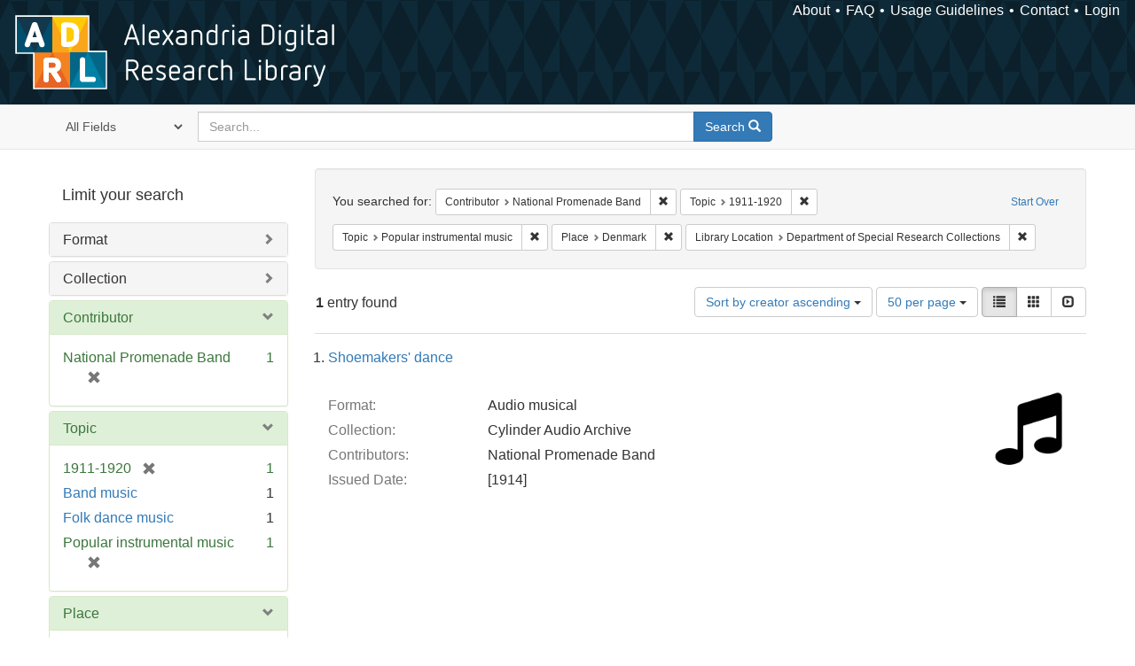

--- FILE ---
content_type: text/html; charset=utf-8
request_url: https://alexandria.ucsb.edu/catalog?f%5Ball_contributors_label_sim%5D%5B%5D=National+Promenade+Band&f%5Blc_subject_label_sim%5D%5B%5D=1911-1920&f%5Blc_subject_label_sim%5D%5B%5D=Popular+instrumental+music&f%5Blocation_label_sim%5D%5B%5D=Denmark&f%5Bsub_location_sim%5D%5B%5D=Department+of+Special+Research+Collections&per_page=50&sort=creator_label_si+asc%2C+date_si+asc&view=list
body_size: 31132
content:

<!DOCTYPE html>
<html lang="en" class="no-js">
  <head>
    <meta charset="utf-8">
    <meta http-equiv="Content-Type" content="text/html; charset=utf-8">

    <!-- Mobile viewport optimization h5bp.com/ad -->
    <meta name="HandheldFriendly" content="True">
    <meta name="viewport" content="width=device-width,initial-scale=1.0">

    <!-- Internet Explorer use the highest version available -->
    <meta http-equiv="X-UA-Compatible" content="IE=edge">

    <!-- Mobile IE allows us to activate ClearType technology for smoothing fonts for easy reading -->
    <!--[if IEMobile]>
      <meta http-equiv="cleartype" content="on">
    <![endif]-->

    <title>Results for “Contributor: National Promenade Band / Topic: 1911-1920 and Popular instrumental music / Place: Denmark / Library Location: Department of Special Research Collections” | Alexandria Digital Research Library</title>
    <link href="https://alexandria.ucsb.edu/catalog/opensearch.xml" title="Alexandria Digital Research Library" type="application/opensearchdescription+xml" rel="search" />
    <link rel="shortcut icon" type="image/x-icon" href="/assets/favicon-b4185c7dd08c0b4f2142c58bbcca322b3a01f50adc3413438b98be2b664bb4b6.ico" />
    <link rel="stylesheet" media="all" href="/assets/application-e8e924286cbd68948e4d4849af42ae00310008c3bd04b8b79321e5384c8caf6e.css" />
    <script src="/assets/application-93fcbd9807893525bd7266fe62b5f4950961adbb99b0b1866cb1a33e4c1b48be.js"></script>
    <meta name="csrf-param" content="authenticity_token" />
<meta name="csrf-token" content="qNIbjdoaVfBuLydhI0zpAFgL1VN4JiK7Jjeeh2i8+4ilowsvkWXPi55r+WRjEzoX4HcFI5UfXjyjNRA0vey1qQ==" />
      <meta name="totalResults" content="1" />
<meta name="startIndex" content="0" />
<meta name="itemsPerPage" content="50" />

  <link rel="alternate" type="application/rss+xml" title="RSS for results" href="/catalog.rss?f%5Ball_contributors_label_sim%5D%5B%5D=National+Promenade+Band&amp;f%5Blc_subject_label_sim%5D%5B%5D=1911-1920&amp;f%5Blc_subject_label_sim%5D%5B%5D=Popular+instrumental+music&amp;f%5Blocation_label_sim%5D%5B%5D=Denmark&amp;f%5Bsub_location_sim%5D%5B%5D=Department+of+Special+Research+Collections&amp;per_page=50&amp;sort=creator_label_si+asc%2C+date_si+asc&amp;view=list" />
  <link rel="alternate" type="application/atom+xml" title="Atom for results" href="/catalog.atom?f%5Ball_contributors_label_sim%5D%5B%5D=National+Promenade+Band&amp;f%5Blc_subject_label_sim%5D%5B%5D=1911-1920&amp;f%5Blc_subject_label_sim%5D%5B%5D=Popular+instrumental+music&amp;f%5Blocation_label_sim%5D%5B%5D=Denmark&amp;f%5Bsub_location_sim%5D%5B%5D=Department+of+Special+Research+Collections&amp;per_page=50&amp;sort=creator_label_si+asc%2C+date_si+asc&amp;view=list" />
  <link rel="alternate" type="application/json" title="JSON" href="/catalog.json?f%5Ball_contributors_label_sim%5D%5B%5D=National+Promenade+Band&amp;f%5Blc_subject_label_sim%5D%5B%5D=1911-1920&amp;f%5Blc_subject_label_sim%5D%5B%5D=Popular+instrumental+music&amp;f%5Blocation_label_sim%5D%5B%5D=Denmark&amp;f%5Bsub_location_sim%5D%5B%5D=Department+of+Special+Research+Collections&amp;per_page=50&amp;sort=creator_label_si+asc%2C+date_si+asc&amp;view=list" />


    <!-- Le HTML5 shim, for IE6-8 support of HTML5 elements -->
    <!--[if lt IE 9]>
      <script src="//html5shim.googlecode.com/svn/trunk/html5.js"></script>
    <![endif]-->
  </head>
<!-- Global site tag (gtag.js) - Google Analytics -->
<script async src="https://www.googletagmanager.com/gtag/js?id=G-RDKLZ6Y0NV"></script>
<script>
  window.dataLayer = window.dataLayer || [];
  function gtag(){dataLayer.push(arguments);}
  gtag('js', new Date());

  gtag('config', 'G-RDKLZ6Y0NV');
</script>
<body class="blacklight-catalog blacklight-catalog-index">
  <nav class="navbar">
  <a class="navbar-logo" href="/" title="Main page">
    <img alt="ADRL logo" src="/assets/ADRL_small-cd5deedca6b312cddf5ef68bb7df8ad686f4f175495d6d33311e8ec128d1b946.png" />
    <span>Alexandria Digital Research Library</span></a>
  <nav class="menu">
<ul>
  <li><a href="/welcome/about">About</a></li>
  <li><a href="/welcome/using">FAQ</a></li>
  <li><a href="/welcome/collection-usage-guidelines">Usage Guidelines</a></li>
  <li><a href="/contact_us">Contact</a></li>


  
  
  

  <li class="login-link">
      <a href="/sign_in">Login</a>
  </li>
</ul>
</nav>

</nav>

<div id="search-navbar" class="navbar navbar-default navbar-static-top" role="navigation">
  <div class="container">
    <form class="search-query-form clearfix navbar-form" role="search" aria-label="Search" action="https://alexandria.ucsb.edu/catalog" accept-charset="UTF-8" method="get"><input name="utf8" type="hidden" value="&#x2713;" />
  <input type="hidden" name="f[all_contributors_label_sim][]" value="National Promenade Band" />
<input type="hidden" name="f[lc_subject_label_sim][]" value="1911-1920" />
<input type="hidden" name="f[lc_subject_label_sim][]" value="Popular instrumental music" />
<input type="hidden" name="f[location_label_sim][]" value="Denmark" />
<input type="hidden" name="f[sub_location_sim][]" value="Department of Special Research Collections" />
<input type="hidden" name="per_page" value="50" />
<input type="hidden" name="sort" value="creator_label_si asc, date_si asc" />
<input type="hidden" name="view" value="list" />
  <div class="input-group">
      <span class="input-group-addon for-search-field">
        <label for="search_field" class="sr-only">Search in</label>
        <select name="search_field" id="search_field" title="Targeted search options" class="search_field"><option value="all_fields">All Fields</option>
<option value="title">Title</option>
<option value="subject">Subject</option>
<option value="accession_number">Accession Number</option></select>
      </span>

    <label for="q" class="sr-only">search for</label>
    <input type="text" name="q" id="q" placeholder="Search..." class="search_q q form-control" data-autocomplete-enabled="false" data-autocomplete-path="/suggest" />

    <span class="input-group-btn">
      <button type="submit" class="btn btn-primary search-btn" id="search">
        <span class="submit-search-text">Search</span>
        <span class="glyphicon glyphicon-search"></span>
      </button>
    </span>
  </div>
</form>
  </div>
</div>


  <div id="ajax-modal" class="modal fade" tabindex="-1" role="dialog" aria-labelledby="modal menu" aria-hidden="true">
  <div class="modal-dialog">
    <div class="modal-content">
    </div>
  </div>
</div>


  <div id="main-container" class="container">
    <h1 class="sr-only application-heading">Alexandria Digital Research Library</h1>

    <div class="row">
  <div class="col-md-12">
    <div id="main-flashes">
      <div class="flash_messages">
</div>

    </div>
  </div>
</div>


    <div class="row">
      
  <div class="row">

    <div class="col-md-3 sidebar">
        <div id="facets" class="facets sidenav">

  <div class="top-panel-heading panel-heading">
    <button type="button" class="facets-toggle" data-toggle="collapse" data-target="#facet-panel-collapse">
      <span class="sr-only">Toggle facets</span>
      <span class="icon-bar"></span>
      <span class="icon-bar"></span>
      <span class="icon-bar"></span>
    </button>

    <h2 class='facets-heading'>
      Limit your search
    </h2>
  </div>

  <div id="facet-panel-collapse" class="collapse panel-group">
    <div class="panel panel-default facet_limit blacklight-work_type_label_sim ">
  <div class="collapsed collapse-toggle panel-heading" aria-expanded="false" data-toggle="collapse" data-target="#facet-work_type_label_sim">
    <h3 class="panel-title facet-field-heading">
      <a data-turbolinks="false" data-no-turbolink="true" href="#">Format</a>
    </h3>
  </div>
  <div id="facet-work_type_label_sim" class="panel-collapse facet-content collapse">
    <div class="panel-body">
      <ul class="facet-values list-unstyled">
  <li><span class="facet-label"><a class="facet_select" href="/catalog?f%5Ball_contributors_label_sim%5D%5B%5D=National+Promenade+Band&amp;f%5Blc_subject_label_sim%5D%5B%5D=1911-1920&amp;f%5Blc_subject_label_sim%5D%5B%5D=Popular+instrumental+music&amp;f%5Blocation_label_sim%5D%5B%5D=Denmark&amp;f%5Bsub_location_sim%5D%5B%5D=Department+of+Special+Research+Collections&amp;f%5Bwork_type_label_sim%5D%5B%5D=Audio+musical&amp;per_page=50&amp;sort=creator_label_si+asc%2C+date_si+asc&amp;view=list">Audio musical</a></span><span class="facet-count">1</span></li>

</ul>

    </div>
  </div>
</div>

<div class="panel panel-default facet_limit blacklight-collection_label_ssim ">
  <div class="collapsed collapse-toggle panel-heading" aria-expanded="false" data-toggle="collapse" data-target="#facet-collection_label_ssim">
    <h3 class="panel-title facet-field-heading">
      <a data-turbolinks="false" data-no-turbolink="true" href="#">Collection</a>
    </h3>
  </div>
  <div id="facet-collection_label_ssim" class="panel-collapse facet-content collapse">
    <div class="panel-body">
      <ul class="facet-values list-unstyled">
  <li><span class="facet-label"><a class="facet_select" href="/catalog?f%5Ball_contributors_label_sim%5D%5B%5D=National+Promenade+Band&amp;f%5Bcollection_label_ssim%5D%5B%5D=Cylinder+Audio+Archive&amp;f%5Blc_subject_label_sim%5D%5B%5D=1911-1920&amp;f%5Blc_subject_label_sim%5D%5B%5D=Popular+instrumental+music&amp;f%5Blocation_label_sim%5D%5B%5D=Denmark&amp;f%5Bsub_location_sim%5D%5B%5D=Department+of+Special+Research+Collections&amp;per_page=50&amp;sort=creator_label_si+asc%2C+date_si+asc&amp;view=list">Cylinder Audio Archive</a></span><span class="facet-count">1</span></li>

</ul>

    </div>
  </div>
</div>

<div class="panel panel-default facet_limit blacklight-all_contributors_label_sim facet_limit-active">
  <div class=" collapse-toggle panel-heading" aria-expanded="false" data-toggle="collapse" data-target="#facet-all_contributors_label_sim">
    <h3 class="panel-title facet-field-heading">
      <a data-turbolinks="false" data-no-turbolink="true" href="#">Contributor</a>
    </h3>
  </div>
  <div id="facet-all_contributors_label_sim" class="panel-collapse facet-content in">
    <div class="panel-body">
      <ul class="facet-values list-unstyled">
  <li><span class="facet-label"><span class="selected">National Promenade Band</span><a class="remove" href="/catalog?f%5Blc_subject_label_sim%5D%5B%5D=1911-1920&amp;f%5Blc_subject_label_sim%5D%5B%5D=Popular+instrumental+music&amp;f%5Blocation_label_sim%5D%5B%5D=Denmark&amp;f%5Bsub_location_sim%5D%5B%5D=Department+of+Special+Research+Collections&amp;per_page=50&amp;sort=creator_label_si+asc%2C+date_si+asc&amp;view=list"><span class="glyphicon glyphicon-remove"></span><span class="sr-only">[remove]</span></a></span><span class="selected facet-count">1</span></li>

</ul>

    </div>
  </div>
</div>

<div class="panel panel-default facet_limit blacklight-lc_subject_label_sim facet_limit-active">
  <div class=" collapse-toggle panel-heading" aria-expanded="false" data-toggle="collapse" data-target="#facet-lc_subject_label_sim">
    <h3 class="panel-title facet-field-heading">
      <a data-turbolinks="false" data-no-turbolink="true" href="#">Topic</a>
    </h3>
  </div>
  <div id="facet-lc_subject_label_sim" class="panel-collapse facet-content in">
    <div class="panel-body">
      <ul class="facet-values list-unstyled">
  <li><span class="facet-label"><span class="selected">1911-1920</span><a class="remove" href="/catalog?f%5Ball_contributors_label_sim%5D%5B%5D=National+Promenade+Band&amp;f%5Blc_subject_label_sim%5D%5B%5D=Popular+instrumental+music&amp;f%5Blocation_label_sim%5D%5B%5D=Denmark&amp;f%5Bsub_location_sim%5D%5B%5D=Department+of+Special+Research+Collections&amp;per_page=50&amp;sort=creator_label_si+asc%2C+date_si+asc&amp;view=list"><span class="glyphicon glyphicon-remove"></span><span class="sr-only">[remove]</span></a></span><span class="selected facet-count">1</span></li><li><span class="facet-label"><a class="facet_select" href="/catalog?f%5Ball_contributors_label_sim%5D%5B%5D=National+Promenade+Band&amp;f%5Blc_subject_label_sim%5D%5B%5D=1911-1920&amp;f%5Blc_subject_label_sim%5D%5B%5D=Popular+instrumental+music&amp;f%5Blc_subject_label_sim%5D%5B%5D=Band+music&amp;f%5Blocation_label_sim%5D%5B%5D=Denmark&amp;f%5Bsub_location_sim%5D%5B%5D=Department+of+Special+Research+Collections&amp;per_page=50&amp;sort=creator_label_si+asc%2C+date_si+asc&amp;view=list">Band music</a></span><span class="facet-count">1</span></li><li><span class="facet-label"><a class="facet_select" href="/catalog?f%5Ball_contributors_label_sim%5D%5B%5D=National+Promenade+Band&amp;f%5Blc_subject_label_sim%5D%5B%5D=1911-1920&amp;f%5Blc_subject_label_sim%5D%5B%5D=Popular+instrumental+music&amp;f%5Blc_subject_label_sim%5D%5B%5D=Folk+dance+music&amp;f%5Blocation_label_sim%5D%5B%5D=Denmark&amp;f%5Bsub_location_sim%5D%5B%5D=Department+of+Special+Research+Collections&amp;per_page=50&amp;sort=creator_label_si+asc%2C+date_si+asc&amp;view=list">Folk dance music</a></span><span class="facet-count">1</span></li><li><span class="facet-label"><span class="selected">Popular instrumental music</span><a class="remove" href="/catalog?f%5Ball_contributors_label_sim%5D%5B%5D=National+Promenade+Band&amp;f%5Blc_subject_label_sim%5D%5B%5D=1911-1920&amp;f%5Blocation_label_sim%5D%5B%5D=Denmark&amp;f%5Bsub_location_sim%5D%5B%5D=Department+of+Special+Research+Collections&amp;per_page=50&amp;sort=creator_label_si+asc%2C+date_si+asc&amp;view=list"><span class="glyphicon glyphicon-remove"></span><span class="sr-only">[remove]</span></a></span><span class="selected facet-count">1</span></li>

</ul>

    </div>
  </div>
</div>

<div class="panel panel-default facet_limit blacklight-location_label_sim facet_limit-active">
  <div class=" collapse-toggle panel-heading" aria-expanded="false" data-toggle="collapse" data-target="#facet-location_label_sim">
    <h3 class="panel-title facet-field-heading">
      <a data-turbolinks="false" data-no-turbolink="true" href="#">Place</a>
    </h3>
  </div>
  <div id="facet-location_label_sim" class="panel-collapse facet-content in">
    <div class="panel-body">
      <ul class="facet-values list-unstyled">
  <li><span class="facet-label"><span class="selected">Denmark</span><a class="remove" href="/catalog?f%5Ball_contributors_label_sim%5D%5B%5D=National+Promenade+Band&amp;f%5Blc_subject_label_sim%5D%5B%5D=1911-1920&amp;f%5Blc_subject_label_sim%5D%5B%5D=Popular+instrumental+music&amp;f%5Bsub_location_sim%5D%5B%5D=Department+of+Special+Research+Collections&amp;per_page=50&amp;sort=creator_label_si+asc%2C+date_si+asc&amp;view=list"><span class="glyphicon glyphicon-remove"></span><span class="sr-only">[remove]</span></a></span><span class="selected facet-count">1</span></li>

</ul>

    </div>
  </div>
</div>

<div class="panel panel-default facet_limit blacklight-year_iim ">
  <div class="collapsed collapse-toggle panel-heading" aria-expanded="false" data-toggle="collapse" data-target="#facet-year_iim">
    <h3 class="panel-title facet-field-heading">
      <a data-turbolinks="false" data-no-turbolink="true" href="#">Date</a>
    </h3>
  </div>
  <div id="facet-year_iim" class="panel-collapse facet-content collapse">
    <div class="panel-body">
      <ul class="facet-values list-unstyled">
  <li><span class="facet-label"><a class="facet_select" href="/catalog?f%5Ball_contributors_label_sim%5D%5B%5D=National+Promenade+Band&amp;f%5Blc_subject_label_sim%5D%5B%5D=1911-1920&amp;f%5Blc_subject_label_sim%5D%5B%5D=Popular+instrumental+music&amp;f%5Blocation_label_sim%5D%5B%5D=Denmark&amp;f%5Bsub_location_sim%5D%5B%5D=Department+of+Special+Research+Collections&amp;f%5Byear_iim%5D%5B%5D=1914&amp;per_page=50&amp;sort=creator_label_si+asc%2C+date_si+asc&amp;view=list">1914</a></span><span class="facet-count">1</span></li>

</ul>

    </div>
  </div>
</div>

<div class="panel panel-default facet_limit blacklight-sub_location_sim facet_limit-active">
  <div class=" collapse-toggle panel-heading" aria-expanded="false" data-toggle="collapse" data-target="#facet-sub_location_sim">
    <h3 class="panel-title facet-field-heading">
      <a data-turbolinks="false" data-no-turbolink="true" href="#">Library Location</a>
    </h3>
  </div>
  <div id="facet-sub_location_sim" class="panel-collapse facet-content in">
    <div class="panel-body">
      <ul class="facet-values list-unstyled">
  <li><span class="facet-label"><span class="selected">Department of Special Research Collections</span><a class="remove" href="/catalog?f%5Ball_contributors_label_sim%5D%5B%5D=National+Promenade+Band&amp;f%5Blc_subject_label_sim%5D%5B%5D=1911-1920&amp;f%5Blc_subject_label_sim%5D%5B%5D=Popular+instrumental+music&amp;f%5Blocation_label_sim%5D%5B%5D=Denmark&amp;per_page=50&amp;sort=creator_label_si+asc%2C+date_si+asc&amp;view=list"><span class="glyphicon glyphicon-remove"></span><span class="sr-only">[remove]</span></a></span><span class="selected facet-count">1</span></li>

</ul>

    </div>
  </div>
</div>

  </div>
</div>


    </div>

      <div class="col-md-9 ">
      

<div id="content">
  <h2 class="sr-only top-content-title">Search Constraints</h2>






      <div id="appliedParams" class="clearfix constraints-container">
        <div class="pull-right">
          <a class="catalog_startOverLink btn btn-sm btn-text" id="startOverLink" href="/catalog">Start Over</a>
        </div>
        <span class="constraints-label">You searched for:</span>
        
<span class="btn-group appliedFilter constraint filter filter-all_contributors_label_sim">
  <span class="constraint-value btn btn-sm btn-default btn-disabled">
      <span class="filterName">Contributor</span>
      <span class="filterValue" title="National Promenade Band">National Promenade Band</span>
  </span>

    <a class="btn btn-default btn-sm remove dropdown-toggle" href="/catalog?f%5Blc_subject_label_sim%5D%5B%5D=1911-1920&amp;f%5Blc_subject_label_sim%5D%5B%5D=Popular+instrumental+music&amp;f%5Blocation_label_sim%5D%5B%5D=Denmark&amp;f%5Bsub_location_sim%5D%5B%5D=Department+of+Special+Research+Collections&amp;per_page=50&amp;sort=creator_label_si+asc%2C+date_si+asc&amp;view=list"><span class="glyphicon glyphicon-remove"></span><span class="sr-only">Remove constraint Contributor: National Promenade Band</span></a>
</span>


<span class="btn-group appliedFilter constraint filter filter-lc_subject_label_sim">
  <span class="constraint-value btn btn-sm btn-default btn-disabled">
      <span class="filterName">Topic</span>
      <span class="filterValue" title="1911-1920">1911-1920</span>
  </span>

    <a class="btn btn-default btn-sm remove dropdown-toggle" href="/catalog?f%5Ball_contributors_label_sim%5D%5B%5D=National+Promenade+Band&amp;f%5Blc_subject_label_sim%5D%5B%5D=Popular+instrumental+music&amp;f%5Blocation_label_sim%5D%5B%5D=Denmark&amp;f%5Bsub_location_sim%5D%5B%5D=Department+of+Special+Research+Collections&amp;per_page=50&amp;sort=creator_label_si+asc%2C+date_si+asc&amp;view=list"><span class="glyphicon glyphicon-remove"></span><span class="sr-only">Remove constraint Topic: 1911-1920</span></a>
</span>


<span class="btn-group appliedFilter constraint filter filter-lc_subject_label_sim">
  <span class="constraint-value btn btn-sm btn-default btn-disabled">
      <span class="filterName">Topic</span>
      <span class="filterValue" title="Popular instrumental music">Popular instrumental music</span>
  </span>

    <a class="btn btn-default btn-sm remove dropdown-toggle" href="/catalog?f%5Ball_contributors_label_sim%5D%5B%5D=National+Promenade+Band&amp;f%5Blc_subject_label_sim%5D%5B%5D=1911-1920&amp;f%5Blocation_label_sim%5D%5B%5D=Denmark&amp;f%5Bsub_location_sim%5D%5B%5D=Department+of+Special+Research+Collections&amp;per_page=50&amp;sort=creator_label_si+asc%2C+date_si+asc&amp;view=list"><span class="glyphicon glyphicon-remove"></span><span class="sr-only">Remove constraint Topic: Popular instrumental music</span></a>
</span>


<span class="btn-group appliedFilter constraint filter filter-location_label_sim">
  <span class="constraint-value btn btn-sm btn-default btn-disabled">
      <span class="filterName">Place</span>
      <span class="filterValue" title="Denmark">Denmark</span>
  </span>

    <a class="btn btn-default btn-sm remove dropdown-toggle" href="/catalog?f%5Ball_contributors_label_sim%5D%5B%5D=National+Promenade+Band&amp;f%5Blc_subject_label_sim%5D%5B%5D=1911-1920&amp;f%5Blc_subject_label_sim%5D%5B%5D=Popular+instrumental+music&amp;f%5Bsub_location_sim%5D%5B%5D=Department+of+Special+Research+Collections&amp;per_page=50&amp;sort=creator_label_si+asc%2C+date_si+asc&amp;view=list"><span class="glyphicon glyphicon-remove"></span><span class="sr-only">Remove constraint Place: Denmark</span></a>
</span>


<span class="btn-group appliedFilter constraint filter filter-sub_location_sim">
  <span class="constraint-value btn btn-sm btn-default btn-disabled">
      <span class="filterName">Library Location</span>
      <span class="filterValue" title="Department of Special Research Collections">Department of Special Research Collections</span>
  </span>

    <a class="btn btn-default btn-sm remove dropdown-toggle" href="/catalog?f%5Ball_contributors_label_sim%5D%5B%5D=National+Promenade+Band&amp;f%5Blc_subject_label_sim%5D%5B%5D=1911-1920&amp;f%5Blc_subject_label_sim%5D%5B%5D=Popular+instrumental+music&amp;f%5Blocation_label_sim%5D%5B%5D=Denmark&amp;per_page=50&amp;sort=creator_label_si+asc%2C+date_si+asc&amp;view=list"><span class="glyphicon glyphicon-remove"></span><span class="sr-only">Remove constraint Library Location: Department of Special Research Collections</span></a>
</span>

      </div>


<div id="sortAndPerPage" class="clearfix" role="navigation" aria-label="Results navigation">
      <div class="page_links">
      <span class="page_entries">
        <strong>1</strong> entry found
      </span>
    </div> 

  <div class="search-widgets pull-right"><div id="sort-dropdown" class="btn-group">
  <button type="button" class="btn btn-default dropdown-toggle" data-toggle="dropdown" aria-expanded="false">
      Sort by creator ascending <span class="caret"></span>
  </button>

  <ul class="dropdown-menu" role="menu">
        <li role="menuitem"><a href="/catalog?f%5Ball_contributors_label_sim%5D%5B%5D=National+Promenade+Band&amp;f%5Blc_subject_label_sim%5D%5B%5D=1911-1920&amp;f%5Blc_subject_label_sim%5D%5B%5D=Popular+instrumental+music&amp;f%5Blocation_label_sim%5D%5B%5D=Denmark&amp;f%5Bsub_location_sim%5D%5B%5D=Department+of+Special+Research+Collections&amp;per_page=50&amp;sort=score+desc%2C+date_si+desc%2C+creator_label_si+asc&amp;view=list">relevance</a></li>
        <li role="menuitem"><a href="/catalog?f%5Ball_contributors_label_sim%5D%5B%5D=National+Promenade+Band&amp;f%5Blc_subject_label_sim%5D%5B%5D=1911-1920&amp;f%5Blc_subject_label_sim%5D%5B%5D=Popular+instrumental+music&amp;f%5Blocation_label_sim%5D%5B%5D=Denmark&amp;f%5Bsub_location_sim%5D%5B%5D=Department+of+Special+Research+Collections&amp;per_page=50&amp;sort=date_si+asc%2C+creator_label_si+asc&amp;view=list">year ascending</a></li>
        <li role="menuitem"><a href="/catalog?f%5Ball_contributors_label_sim%5D%5B%5D=National+Promenade+Band&amp;f%5Blc_subject_label_sim%5D%5B%5D=1911-1920&amp;f%5Blc_subject_label_sim%5D%5B%5D=Popular+instrumental+music&amp;f%5Blocation_label_sim%5D%5B%5D=Denmark&amp;f%5Bsub_location_sim%5D%5B%5D=Department+of+Special+Research+Collections&amp;per_page=50&amp;sort=date_si+desc%2C+creator_label_si+asc&amp;view=list">year descending</a></li>
        <li role="menuitem"><a href="/catalog?f%5Ball_contributors_label_sim%5D%5B%5D=National+Promenade+Band&amp;f%5Blc_subject_label_sim%5D%5B%5D=1911-1920&amp;f%5Blc_subject_label_sim%5D%5B%5D=Popular+instrumental+music&amp;f%5Blocation_label_sim%5D%5B%5D=Denmark&amp;f%5Bsub_location_sim%5D%5B%5D=Department+of+Special+Research+Collections&amp;per_page=50&amp;sort=creator_label_si+asc%2C+date_si+asc&amp;view=list">creator ascending</a></li>
        <li role="menuitem"><a href="/catalog?f%5Ball_contributors_label_sim%5D%5B%5D=National+Promenade+Band&amp;f%5Blc_subject_label_sim%5D%5B%5D=1911-1920&amp;f%5Blc_subject_label_sim%5D%5B%5D=Popular+instrumental+music&amp;f%5Blocation_label_sim%5D%5B%5D=Denmark&amp;f%5Bsub_location_sim%5D%5B%5D=Department+of+Special+Research+Collections&amp;per_page=50&amp;sort=creator_label_si+desc%2C+date_si+asc&amp;view=list">creator descending</a></li>
  </ul>
</div>


  <span class="sr-only">Number of results to display per page</span>
<div id="per_page-dropdown" class="btn-group">
  <button type="button" class="btn btn-default dropdown-toggle" data-toggle="dropdown" aria-expanded="false">
    50 per page <span class="caret"></span>
  </button>
  <ul class="dropdown-menu" role="menu">
      <li role="menuitem"><a href="/catalog?f%5Ball_contributors_label_sim%5D%5B%5D=National+Promenade+Band&amp;f%5Blc_subject_label_sim%5D%5B%5D=1911-1920&amp;f%5Blc_subject_label_sim%5D%5B%5D=Popular+instrumental+music&amp;f%5Blocation_label_sim%5D%5B%5D=Denmark&amp;f%5Bsub_location_sim%5D%5B%5D=Department+of+Special+Research+Collections&amp;per_page=10&amp;sort=creator_label_si+asc%2C+date_si+asc&amp;view=list">10<span class="sr-only"> per page</span></a></li>
      <li role="menuitem"><a href="/catalog?f%5Ball_contributors_label_sim%5D%5B%5D=National+Promenade+Band&amp;f%5Blc_subject_label_sim%5D%5B%5D=1911-1920&amp;f%5Blc_subject_label_sim%5D%5B%5D=Popular+instrumental+music&amp;f%5Blocation_label_sim%5D%5B%5D=Denmark&amp;f%5Bsub_location_sim%5D%5B%5D=Department+of+Special+Research+Collections&amp;per_page=20&amp;sort=creator_label_si+asc%2C+date_si+asc&amp;view=list">20<span class="sr-only"> per page</span></a></li>
      <li role="menuitem"><a href="/catalog?f%5Ball_contributors_label_sim%5D%5B%5D=National+Promenade+Band&amp;f%5Blc_subject_label_sim%5D%5B%5D=1911-1920&amp;f%5Blc_subject_label_sim%5D%5B%5D=Popular+instrumental+music&amp;f%5Blocation_label_sim%5D%5B%5D=Denmark&amp;f%5Bsub_location_sim%5D%5B%5D=Department+of+Special+Research+Collections&amp;per_page=50&amp;sort=creator_label_si+asc%2C+date_si+asc&amp;view=list">50<span class="sr-only"> per page</span></a></li>
      <li role="menuitem"><a href="/catalog?f%5Ball_contributors_label_sim%5D%5B%5D=National+Promenade+Band&amp;f%5Blc_subject_label_sim%5D%5B%5D=1911-1920&amp;f%5Blc_subject_label_sim%5D%5B%5D=Popular+instrumental+music&amp;f%5Blocation_label_sim%5D%5B%5D=Denmark&amp;f%5Bsub_location_sim%5D%5B%5D=Department+of+Special+Research+Collections&amp;per_page=100&amp;sort=creator_label_si+asc%2C+date_si+asc&amp;view=list">100<span class="sr-only"> per page</span></a></li>
  </ul>
</div>

<div class="view-type">
  <span class="sr-only">View results as: </span>
  <div class="view-type-group btn-group">
      <a title="List" class="btn btn-default view-type-list active" href="/catalog?f%5Ball_contributors_label_sim%5D%5B%5D=National+Promenade+Band&amp;f%5Blc_subject_label_sim%5D%5B%5D=1911-1920&amp;f%5Blc_subject_label_sim%5D%5B%5D=Popular+instrumental+music&amp;f%5Blocation_label_sim%5D%5B%5D=Denmark&amp;f%5Bsub_location_sim%5D%5B%5D=Department+of+Special+Research+Collections&amp;per_page=50&amp;sort=creator_label_si+asc%2C+date_si+asc&amp;view=list">
        <span class="glyphicon glyphicon-list view-icon-list"></span>
        <span class="caption">List</span>
</a>      <a title="Gallery" class="btn btn-default view-type-gallery " href="/catalog?f%5Ball_contributors_label_sim%5D%5B%5D=National+Promenade+Band&amp;f%5Blc_subject_label_sim%5D%5B%5D=1911-1920&amp;f%5Blc_subject_label_sim%5D%5B%5D=Popular+instrumental+music&amp;f%5Blocation_label_sim%5D%5B%5D=Denmark&amp;f%5Bsub_location_sim%5D%5B%5D=Department+of+Special+Research+Collections&amp;per_page=50&amp;sort=creator_label_si+asc%2C+date_si+asc&amp;view=gallery">
        <span class="glyphicon glyphicon-gallery view-icon-gallery"></span>
        <span class="caption">Gallery</span>
</a>      <a title="Slideshow" class="btn btn-default view-type-slideshow " href="/catalog?f%5Ball_contributors_label_sim%5D%5B%5D=National+Promenade+Band&amp;f%5Blc_subject_label_sim%5D%5B%5D=1911-1920&amp;f%5Blc_subject_label_sim%5D%5B%5D=Popular+instrumental+music&amp;f%5Blocation_label_sim%5D%5B%5D=Denmark&amp;f%5Bsub_location_sim%5D%5B%5D=Department+of+Special+Research+Collections&amp;per_page=50&amp;sort=creator_label_si+asc%2C+date_si+asc&amp;view=slideshow">
        <span class="glyphicon glyphicon-slideshow view-icon-slideshow"></span>
        <span class="caption">Slideshow</span>
</a>  </div>
</div>
</div>
</div>


<h2 class="sr-only">Search Results</h2>

  <h3 id="document-list-heading" class="sr-only">List of items deposited in Alexandria Digital Research Library that match your search criteria</h3>
<ol id="documents" class="container-fluid search-results-list" start="1" aria-labeled-by="document-list-heading">
  <li id="document_f3sq8zmv" class="blacklight-audiorecording" itemscope itemtype="http://schema.org/Thing">
  <div class="documentHeader row">

  <h3 class="index_title document-title-heading">
    <a data-context-href="/catalog/f3sq8zmv/track?per_page=50&amp;search_id=641618619" href="/lib/ark:/48907/f3sq8zmv">Shoemakers&#39; dance</a>
  </h3>
  

</div>

<div class="document-thumbnail">
  <a data-context-href="/catalog/f3sq8zmv/track?counter=1&amp;per_page=50&amp;search_id=641618619" aria-hidden="true" tabindex="-1" href="/lib/ark:/48907/f3sq8zmv"><img alt="" src="/assets/fontawesome/black/png/256/music-24a55e7f20fbdb9de57eda86af23a71719cb0d3faa1369f410c1b792f792330c.png" /></a>
</div>

<dl class="document-metadata dl-horizontal dl-invert">

	    <dt class="blacklight-work_type_label_tesim">Format:</dt>
	    <dd class="blacklight-work_type_label_tesim">Audio musical</dd>
	    <dt class="blacklight-collection_label_ssim">Collection:</dt>
	    <dd class="blacklight-collection_label_ssim">Cylinder Audio Archive</dd>
	    <dt class="blacklight-all_contributors_label_tesim">Contributors:</dt>
	    <dd class="blacklight-all_contributors_label_tesim">National Promenade Band</dd>
	    <dt class="blacklight-issued_ssm">Issued Date:</dt>
	    <dd class="blacklight-issued_ssm">[1914]</dd>

</dl>

</li>

</ol>





</div>

    </div>


  </div>


    </div>
  </div>

  <footer>
  <div class="meta-adrl">
    <div class="copyright">
      Copyright 2014–2026 The Regents of the University of California, All Rights Reserved.
    </div>
    <div class="version">
      Version master updated 08 March 2023
    </div>
  </div>

  <div class="meta-ucsb">
    <div class="logo-link">
      <a href="http://www.library.ucsb.edu">
        <img src="/assets/UCSB_Library_Logo_White-c886d0ca489e0f169315cba66eb27cb5fc6700f3e7aad9c0b463229fc5a316f6.png"
             srcset="/assets/UCSB_Library_Logo_White@2x-b6f4b4f8960266c3da105738935511e017442275c3f22a8b8c038710338b8997.png 2x">
</a>    </div>

    <div>
      <a href="http://www.ucsb.edu">
        <p><strong>UC Santa Barbara Library</strong><br>
          Santa Barbara, California 93106-9010<br>
          (805) 893-2478</p>
</a>    </div>
  </div>
</footer>

  </body>
</html>

